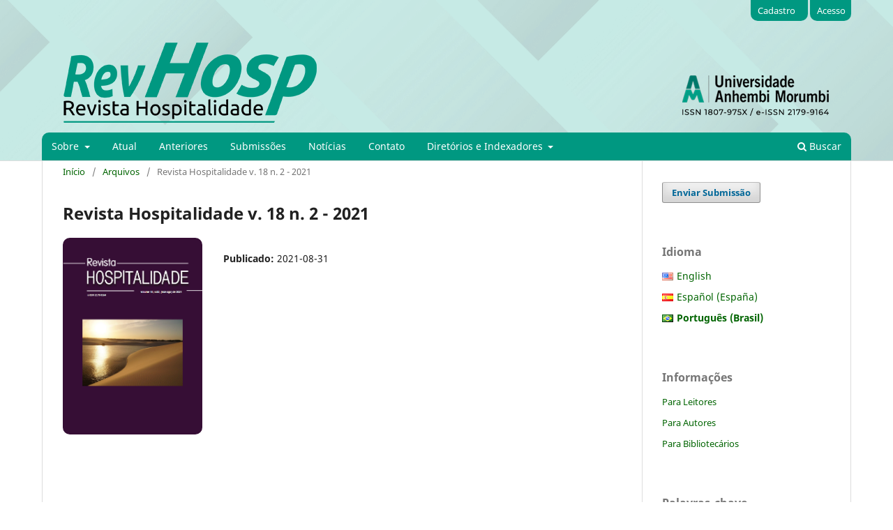

--- FILE ---
content_type: text/html; charset=utf-8
request_url: https://revhosp.org/hospitalidade/issue/view/87
body_size: 7198
content:
<!DOCTYPE html>
<html lang="pt-BR" xml:lang="pt-BR">
<head>
	<meta charset="utf-8">
	<meta name="viewport" content="width=device-width, initial-scale=1.0">
	<title>
		Revista Hospitalidade v. 18 n. 2 - 2021
							| Revista Hospitalidade
			</title>

	
<link rel="icon" href="https://revhosp.org/public/journals/2/favicon_pt_BR.png">
<meta name="generator" content="Open Journal Systems 3.3.0.13">
<META NAME="keywords" CONTENT="culture; tourist services; information technology; domestic tourism; tourist activity; rural environment; accessibility; historic site; traditional parties; popular culture; citizenship; dialogue; sustainable tourism; etiquette; tourism epistemology; education; hospitality; hostility; commensality; hospitality studies; hospitalidade; turismo; hotelaria; gestão hoteleira; gestão de meios de hospedagem; gastronomia; gastronomy">
	<link rel="stylesheet" href="https://revhosp.org/hospitalidade/$$$call$$$/page/page/css?name=stylesheet" type="text/css" /><link rel="stylesheet" href="https://revhosp.org/hospitalidade/$$$call$$$/page/page/css?name=font" type="text/css" /><link rel="stylesheet" href="https://revhosp.org/lib/pkp/styles/fontawesome/fontawesome.css?v=3.3.0.13" type="text/css" /><link rel="stylesheet" href="https://revhosp.org/plugins/generic/doiNoSumario/doi.css?v=3.3.0.13" type="text/css" /><link rel="stylesheet" href="https://revhosp.org/public/journals/2/styleSheet.css?d=2025-08-26+18%3A00%3A16" type="text/css" />
</head>
<body class="pkp_page_issue pkp_op_view has_site_logo" dir="ltr">

	<div class="pkp_structure_page">

				<header class="pkp_structure_head" id="headerNavigationContainer" role="banner">
						 <nav class="cmp_skip_to_content" aria-label="Ir para os links de conteúdo">
	<a href="#pkp_content_main">Ir para o conteúdo principal</a>
	<a href="#siteNav">Ir para o menu de navegação principal</a>
		<a href="#pkp_content_footer">Ir para o rodapé</a>
</nav>

			<div class="pkp_head_wrapper">

				<div class="pkp_site_name_wrapper">
					<button class="pkp_site_nav_toggle">
						<span>Open Menu</span>
					</button>
										<div class="pkp_site_name">
																<a href="						https://revhosp.org/hospitalidade/index
					" class="is_img">
							<img src="https://revhosp.org/public/journals/2/pageHeaderLogoImage_pt_BR.png" width="1160" height="150"  />
						</a>
										</div>
				</div>

				
				<nav class="pkp_site_nav_menu" aria-label="Navegação no Site">
					<a id="siteNav"></a>
					<div class="pkp_navigation_primary_row">
						<div class="pkp_navigation_primary_wrapper">
																				<ul id="navigationPrimary" class="pkp_navigation_primary pkp_nav_list">
								<li class="">
				<a href="https://revhosp.org/hospitalidade/about">
					Sobre
				</a>
									<ul>
																					<li class="">
									<a href="https://revhosp.org/hospitalidade/about">
										Sobre a Revista
									</a>
								</li>
																												<li class="">
									<a href="https://revhosp.org/hospitalidade/about/editorialTeam">
										Equipe Editorial
									</a>
								</li>
																												<li class="">
									<a href="https://revhosp.org/hospitalidade/about/privacy">
										Declaração de Privacidade
									</a>
								</li>
																		</ul>
							</li>
								<li class="">
				<a href="https://revhosp.org/hospitalidade/issue/current">
					Atual
				</a>
							</li>
								<li class="">
				<a href="https://revhosp.org/hospitalidade/issue/archive">
					Anteriores
				</a>
							</li>
								<li class="">
				<a href="https://revhosp.org/hospitalidade/about/submissions">
					Submissões
				</a>
							</li>
								<li class="">
				<a href="https://revhosp.org/hospitalidade/announcement">
					Notícias
				</a>
							</li>
								<li class="">
				<a href="https://revhosp.org/hospitalidade/about/contact">
					Contato
				</a>
							</li>
								<li class="">
				<a href="https://www.revhosp.org/#">
					Diretórios e Indexadores
				</a>
									<ul>
																					<li class="">
									<a href="https://diadorim.ibict.br/vufind/Record/2-0569c22c-cf96-473d-89b7-f1fb18b2ba19?sid=2114866">
										DiaDorim
									</a>
								</li>
																												<li class="">
									<a href="https://doaj.org/toc/2179-9164">
										DOAJ
									</a>
								</li>
																												<li class="">
									<a href="https://scholar.google.com/citations?hl=pt-BR&view_op=search_venues&vq=revista+hospitalidade&btnG=">
										Google Scholar
									</a>
								</li>
																												<li class="">
									<a href="https://www.latindex.org/latindex/ficha/25300">
										LatIndex
									</a>
								</li>
																												<li class="">
									<a href="https://miguilim.ibict.br/handle/miguilim/5495">
										Miguilim
									</a>
								</li>
																												<li class="">
									<a href="https://oasisbr.ibict.br/vufind/datasources/datasource?name=Revista%20Hospitalidade">
										OasisBr
									</a>
								</li>
																												<li class="">
									<a href="https://www.periodicos.capes.gov.br/index.php/acervo/buscador.html?task=detalhes&source=resources&id=WJ3710000000614670">
										Periódicos da CAPES
									</a>
								</li>
																												<li class="">
									<a href="https://www.redalyc.org/BusquedaRevistaPorNombre.oa?q=revista%20hospitalidade">
										Redalyc
									</a>
								</li>
																												<li class="">
									<a href="http://www.spell.org.br/periodicos/ver/60/revista-hospitalidade">
										Spell
									</a>
								</li>
																		</ul>
							</li>
			</ul>

				

																						<div class="pkp_navigation_search_wrapper">
									<a href="https://revhosp.org/hospitalidade/search" class="pkp_search pkp_search_desktop">
										<span class="fa fa-search" aria-hidden="true"></span>
										Buscar
									</a>
								</div>
													</div>
					</div>
					<div class="pkp_navigation_user_wrapper" id="navigationUserWrapper">
							<ul id="navigationUser" class="pkp_navigation_user pkp_nav_list">
								<li class="profile">
				<a href="https://revhosp.org/hospitalidade/user/register">
					Cadastro
				</a>
							</li>
								<li class="profile">
				<a href="https://revhosp.org/hospitalidade/login">
					Acesso
				</a>
							</li>
										</ul>

					</div>
				</nav>
			</div><!-- .pkp_head_wrapper -->
		</header><!-- .pkp_structure_head -->

						<div class="pkp_structure_content has_sidebar">
			<div class="pkp_structure_main" role="main">
				<a id="pkp_content_main"></a>

<div class="page page_issue">

				<nav class="cmp_breadcrumbs" role="navigation" aria-label="Você está aqui:">
	<ol>
		<li>
			<a href="https://revhosp.org/hospitalidade/index">
				Início
			</a>
			<span class="separator">/</span>
		</li>
		<li>
			<a href="https://revhosp.org/hospitalidade/issue/archive">
				Arquivos
			</a>
			<span class="separator">/</span>
		</li>
		<li class="current" aria-current="page">
			<span aria-current="page">
									Revista Hospitalidade v. 18 n. 2 - 2021
							</span>
		</li>
	</ol>
</nav>
		<h1>
			Revista Hospitalidade v. 18 n. 2 - 2021
		</h1>
			<div class="obj_issue_toc">

		
		<div class="heading">

									<a class="cover" href="https://revhosp.org/hospitalidade/issue/view/87">
								<img src="https://revhosp.org/public/journals/2/cover_issue_87_pt_BR.png" alt="					Visualizar Revista Hospitalidade v. 18 n. 2 - 2021
				">
			</a>
		
				
												
							<div class="published">
				<span class="label">
					Publicado:
				</span>
				<span class="value">
					2021-08-31
				</span>
			</div>
			</div>

		
		<div class="sections">
			<div class="section">
									<h2>
					Artigos
				</h2>
						<ul class="cmp_article_list articles">
									<li>
						
	
<div class="obj_article_summary">
	
	<h3 class="title">
		<a id="article-926" href="https://revhosp.org/hospitalidade/article/view/926">
			Hospitalidade a partir dos Gestores Públicos. Pelotas/RS
					</a>
	</h3><div class='doiNoSumario'> DOI: <a href='https://doi.org/10.29147/revhosp.v18i02.926'>https://doi.org/10.29147/revhosp.v18i02.926 </a> </div>

		<div class="meta">
				<div class="authors">
			Jéssica Viana Peres, Dalila Rosa Hallal
		</div>
		
							<div class="pages">
				1-17
			</div>
		
		
	</div>
	
			<ul class="galleys_links">
																									<li>
																										
	
							

<a class="obj_galley_link pdf" href="https://revhosp.org/hospitalidade/article/view/926/pdf_1" aria-labelledby=article-926>

		
	PDF

	</a>
				</li>
					</ul>
	
	
</div>
					</li>
									<li>
						
	
<div class="obj_article_summary">
	
	<h3 class="title">
		<a id="article-945" href="https://revhosp.org/hospitalidade/article/view/945">
			A importância da interpretação ambiental e do uso de tecnologias para o turismo em áreas vulcânicas
					</a>
	</h3><div class='doiNoSumario'> DOI: <a href='https://doi.org/10.29147/revhosp.v18i02.945'>https://doi.org/10.29147/revhosp.v18i02.945 </a> </div>

		<div class="meta">
				<div class="authors">
			Tatiane Ferrari do Vale, Jasmine Cardozo Moreira, Francesca Salari
		</div>
		
							<div class="pages">
				18-40
			</div>
		
		
	</div>
	
			<ul class="galleys_links">
																									<li>
																										
	
							

<a class="obj_galley_link pdf" href="https://revhosp.org/hospitalidade/article/view/945/pdf" aria-labelledby=article-945>

		
	PDF

	</a>
				</li>
					</ul>
	
	
</div>
					</li>
									<li>
						
	
<div class="obj_article_summary">
	
	<h3 class="title">
		<a id="article-960" href="https://revhosp.org/hospitalidade/article/view/960">
			Liderança Transformacional, Empoderamento Psicológico e Orientação Empreendedora: Um Estudo no Setor Hoteleiro
					</a>
	</h3><div class='doiNoSumario'> DOI: <a href='https://doi.org/10.29147/revhosp.v18i02.960'>https://doi.org/10.29147/revhosp.v18i02.960 </a> </div>

		<div class="meta">
				<div class="authors">
			Jéssyca Rodrigues Henrique da Silva, Samara Maria Aires Câmara, Sérgio Marques Junior, Leilianne Michelle Trindade da Silva Barreto
		</div>
		
							<div class="pages">
				41-74
			</div>
		
		
	</div>
	
			<ul class="galleys_links">
																									<li>
																										
	
							

<a class="obj_galley_link pdf" href="https://revhosp.org/hospitalidade/article/view/960/pdf_1" aria-labelledby=article-960>

		
	PDF

	</a>
				</li>
					</ul>
	
	
</div>
					</li>
									<li>
						
	
<div class="obj_article_summary">
	
	<h3 class="title">
		<a id="article-965" href="https://revhosp.org/hospitalidade/article/view/965">
			Comida boa, lugar bonito: a dimensão estética de restaurantes em destinos turísticos
					</a>
	</h3><div class='doiNoSumario'> DOI: <a href='https://doi.org/10.29147/revhosp.v18i02.965'>https://doi.org/10.29147/revhosp.v18i02.965 </a> </div>

		<div class="meta">
				<div class="authors">
			Isabele de Souza Carvalho, Marcelo Chemin, Vander Valduga
		</div>
		
							<div class="pages">
				75-97
			</div>
		
		
	</div>
	
			<ul class="galleys_links">
																									<li>
																										
	
							

<a class="obj_galley_link pdf" href="https://revhosp.org/hospitalidade/article/view/965/pdf_1" aria-labelledby=article-965>

		
	PDF

	</a>
				</li>
					</ul>
	
	
</div>
					</li>
									<li>
						
	
<div class="obj_article_summary">
	
	<h3 class="title">
		<a id="article-968" href="https://revhosp.org/hospitalidade/article/view/968">
			Marcos históricos da gastronomia francesa: da ascensão dos banquetes à nouvelle cuisine.
					</a>
	</h3><div class='doiNoSumario'> DOI: <a href='https://doi.org/10.29147/revhosp.v18i02.968'>https://doi.org/10.29147/revhosp.v18i02.968 </a> </div>

		<div class="meta">
				<div class="authors">
			Catarine Menezes Cardoso da Costa, Filipe Pessoa dos Santos, Camila Pinheiro Coura
		</div>
		
							<div class="pages">
				98-119
			</div>
		
		
	</div>
	
			<ul class="galleys_links">
																									<li>
																										
	
							

<a class="obj_galley_link pdf" href="https://revhosp.org/hospitalidade/article/view/968/pdf" aria-labelledby=article-968>

		
	PDF

	</a>
				</li>
					</ul>
	
	
</div>
					</li>
									<li>
						
	
<div class="obj_article_summary">
	
	<h3 class="title">
		<a id="article-933" href="https://revhosp.org/hospitalidade/article/view/933">
			TREINAMENTO E DESENVOLVIMENTO DE PESSOAS: PRÁTICAS ADOTADAS NA HOTELARIA
					</a>
	</h3><div class='doiNoSumario'> DOI: <a href='https://doi.org/10.29147/revhosp.v18i02.933'>https://doi.org/10.29147/revhosp.v18i02.933 </a> </div>

		<div class="meta">
				<div class="authors">
			LYVIA CAMILA FERNANDES MADRUGA BARROS, ANA LUIZA ALBUQUERQUE TITO, LEILIANNE MICHELLE TRINDADE DA SILVA BARRETO
		</div>
		
							<div class="pages">
				120-145
			</div>
		
		
	</div>
	
			<ul class="galleys_links">
																									<li>
																										
	
							

<a class="obj_galley_link pdf" href="https://revhosp.org/hospitalidade/article/view/933/pdf_1" aria-labelledby=article-933>

		
	PDF

	</a>
				</li>
					</ul>
	
	
</div>
					</li>
									<li>
						
	
<div class="obj_article_summary">
	
	<h3 class="title">
		<a id="article-940" href="https://revhosp.org/hospitalidade/article/view/940">
			Análise Bibliométrica e Sociométrica Da Produção Cientifica Sobre Brand Equity do campo científico do Turismo no Portal De Periódicos CAPES
					</a>
	</h3><div class='doiNoSumario'> DOI: <a href='https://doi.org/10.29147/revhosp.v18i02.940'>https://doi.org/10.29147/revhosp.v18i02.940 </a> </div>

		<div class="meta">
				<div class="authors">
			Lucimari Acosta Pereira, Pablo Flores Limberger, Sara Joana Gadotti dos Anjos
		</div>
		
							<div class="pages">
				146-172
			</div>
		
		
	</div>
	
			<ul class="galleys_links">
																									<li>
																										
	
							

<a class="obj_galley_link pdf" href="https://revhosp.org/hospitalidade/article/view/940/pdf" aria-labelledby=article-940>

		
	PDF

	</a>
				</li>
					</ul>
	
	
</div>
					</li>
									<li>
						
	
<div class="obj_article_summary">
	
	<h3 class="title">
		<a id="article-950" href="https://revhosp.org/hospitalidade/article/view/950">
			Understanding the factors that influence visitor perceptions regarding wildlife tourism with Amazon River dolphins
					</a>
	</h3><div class='doiNoSumario'> DOI: <a href='https://doi.org/10.29147/revhosp.v18i02.950'>https://doi.org/10.29147/revhosp.v18i02.950 </a> </div>

		<div class="meta">
				<div class="authors">
			Marcelo Derzi Vidal, Priscila Maria da Costa Santos, Maria do Perpétuo Socorro Rodrigues Chaves, Jasmine Cardozo Moreira, Robert Clyde Burns
		</div>
		
							<div class="pages">
				173-196
			</div>
		
		
	</div>
	
			<ul class="galleys_links">
																									<li>
																										
	
							

<a class="obj_galley_link pdf" href="https://revhosp.org/hospitalidade/article/view/950/pdf" aria-labelledby=article-950>

		
	PDF

	</a>
				</li>
					</ul>
	
	
</div>
					</li>
							</ul>
				</div>
		</div><!-- .sections -->
</div>
	</div>

	</div><!-- pkp_structure_main -->

									<div class="pkp_structure_sidebar left" role="complementary" aria-label="Barra lateral">
				 
<div class="pkp_block block_make_submission">
	<h2 class="pkp_screen_reader">
		Enviar Submissão
	</h2>

	<div class="content">
		<a class="block_make_submission_link" href="https://revhosp.org/hospitalidade/about/submissions">
			Enviar Submissão
		</a>
	</div>
</div>
<link rel="stylesheet" type="text/css" href="/plugins/blocks/languageToggleByFlag/flagToggle.css">

<div class="pkp_block block_language">
	<span class="title">
		Idioma
	</span>

	<div class="content">
		<ul>
							<li class="locale_en_US" lang="en_US">
					<a href="https://revhosp.org/hospitalidade/user/setLocale/en_US?source=%2Fhospitalidade%2Fissue%2Fview%2F87">
						
												<span class="flagToggle en_US">
						&nbsp;
						</span>

																			English
						
					</a>
				</li>
							<li class="locale_es_ES" lang="es_ES">
					<a href="https://revhosp.org/hospitalidade/user/setLocale/es_ES?source=%2Fhospitalidade%2Fissue%2Fview%2F87">
						
												<span class="flagToggle es_ES">
						&nbsp;
						</span>

																			Español (España)
						
					</a>
				</li>
							<li class="locale_pt_BR current" lang="pt_BR">
					<a href="https://revhosp.org/hospitalidade/user/setLocale/pt_BR?source=%2Fhospitalidade%2Fissue%2Fview%2F87">
						
												<span class="flagToggle pt_BR">
						&nbsp;
						</span>

																			<strong>Português (Brasil)</strong>
						
						
					</a>
				</li>
					</ul>
	</div>
</div><!-- .block_language -->
<div class="pkp_block block_information">
	<h2 class="title">Informações</h2>
	<div class="content">
		<ul>
							<li>
					<a href="https://revhosp.org/hospitalidade/information/readers">
						Para Leitores
					</a>
				</li>
										<li>
					<a href="https://revhosp.org/hospitalidade/information/authors">
						Para Autores
					</a>
				</li>
										<li>
					<a href="https://revhosp.org/hospitalidade/information/librarians">
						Para Bibliotecários
					</a>
				</li>
					</ul>
	</div>
</div>
<div class="pkp_block block_Keywordcloud">
	<span class="title">Palavras-chave</span>
	<div class="content" id='wordcloud'></div>

	<script>
	function randomColor() {
		var cores = ['#1f77b4', '#ff7f0e', '#2ca02c', '#d62728', '#9467bd', '#8c564b', '#e377c2', '#7f7f7f', '#bcbd22', '#17becf'];
		return cores[Math.floor(Math.random()*cores.length)];
	}

	document.addEventListener("DOMContentLoaded", function() {
		var keywords = [{"text":"Hospitalidade","size":76},{"text":"","size":57},{"text":"Turismo","size":55},{"text":"hospitalidade","size":44},{"text":"turismo","size":22},{"text":"Hotelaria","size":13},{"text":"gastronomia","size":11},{"text":"Gastronomia","size":10},{"text":"comensalidade","size":10},{"text":"hotelaria","size":8},{"text":"alimenta\u00e7\u00e3o","size":6},{"text":"Hotelaria Hospitalar","size":6},{"text":"Acolhimento","size":6},{"text":"Restaurantes","size":6},{"text":"Meios de hospedagem","size":5},{"text":"cultura","size":5},{"text":"Brasil","size":5},{"text":"d\u00e1diva","size":5},{"text":"Hospedagem","size":5},{"text":"eventos","size":4},{"text":"Satisfa\u00e7\u00e3o","size":4},{"text":"Editorial","size":4},{"text":"Hospitabilidade","size":4},{"text":"Eventos","size":3},{"text":"qualidade","size":3},{"text":"Extens\u00e3o Universit\u00e1ria","size":3},{"text":"Gest\u00e3o de Pessoas","size":3},{"text":"Percep\u00e7\u00e3o","size":3},{"text":"S\u00e3o Paulo","size":3},{"text":"experi\u00eancia","size":3},{"text":"identidade","size":3},{"text":"Hospitalidade Virtual","size":3},{"text":"culin\u00e1ria","size":3},{"text":"Hospitalidade urbana","size":3},{"text":"Hostels","size":3},{"text":"patrim\u00f4nio","size":3},{"text":"mem\u00f3ria","size":3},{"text":"Rio de Janeiro","size":3},{"text":"cultura alimentar","size":3},{"text":"planejamento","size":3},{"text":"acolhimento","size":3},{"text":"Marketing","size":3},{"text":"Hospitalidad","size":3},{"text":"cidadania","size":3},{"text":"hostilidade","size":3},{"text":"Acessibilidade","size":3},{"text":"Meios de Hospedagem","size":3},{"text":"Curitiba","size":2},{"text":"Turismo de fronteira","size":2},{"text":"recursos humanos","size":2}];
		var totalWeight = 0;
		var width = 300;
		var height = 200;
		var transitionDuration = 200;	
		var length_keywords = keywords.length;
		var layout = d3.layout.cloud();

		layout.size([width, height])
			.words(keywords)
			.fontSize(function(d)
			{
				return fontSize(+d.size);
			})
			.on('end', draw);
		
		var svg = d3.select("#wordcloud").append("svg")
			.attr("viewBox", "0 0 " + width + " " + height)	
			.attr("width", '100%');		
		
		function update() {
			var words = layout.words();
			fontSize = d3.scaleLinear().range([16, 34]);
			if (words.length) {
				fontSize.domain([+words[words.length - 1].size || 1, +words[0].size]);
			}
		}
		
		keywords.forEach(function(item,index){totalWeight += item.size;});

		update();

		function draw(words, bounds) {
			var w = layout.size()[0],
                h = layout.size()[1];

			scaling = bounds
                ? Math.min(
                      w / Math.abs(bounds[1].x - w / 2),
                      w / Math.abs(bounds[0].x - w / 2),
                      h / Math.abs(bounds[1].y - h / 2),
                      h / Math.abs(bounds[0].y - h / 2),
                  ) / 2
                : 1;

			svg
			.append("g")
			.attr(
                "transform",
                "translate(" + [w >> 1, h >> 1] + ")scale(" + scaling + ")",
            )
			.selectAll("text")
				.data(words)
			.enter().append("text")
				.style("font-size", function(d) { return d.size + "px"; })
				.style("font-family", 'serif')
				.style("fill", randomColor)
				.style('cursor', 'pointer')
				.style('opacity', 0.7)
				.attr('class', 'keyword')
				.attr("text-anchor", "middle")
				.attr("transform", function(d) {
					return "translate(" + [d.x, d.y] + ")rotate(" + d.rotate + ")";
				}) 
				.text(function(d) { return d.text; })
				.on("click", function(d, i){
					window.location = "https://revhosp.org/hospitalidade/search?query=QUERY_SLUG".replace(/QUERY_SLUG/, encodeURIComponent(''+d.text+''));
				})
				.on("mouseover", function(d, i) {
					d3.select(this).transition()
						.duration(transitionDuration)
						.style('font-size',function(d) { return (d.size + 3) + "px"; })
						.style('opacity', 1);
				})
				.on("mouseout", function(d, i) {
					d3.select(this).transition()
						.duration(transitionDuration)
						.style('font-size',function(d) { return d.size + "px"; })
						.style('opacity', 0.7);
				})
				.on('resize', function() { update() });
		}

		layout.start();

	});

	</script>
</div><div class="pkp_block block_custom" id="customblock-clustrmaps">
	<h2 class="title pkp_screen_reader">clustrmaps</h2>
	<div class="content">
		<p><a title="Visit tracker" href="https://clustrmaps.com/site/1brnv"><img src="//www.clustrmaps.com/map_v2.png?d=mfmSCIS2WCl6Mpwh_dtJ824UloBoODeV1SlRI-CcmlY&amp;cl=ffffff"></a></p>
	</div>
</div>
<div class="pkp_block block_developed_by">
	<h2 class="pkp_screen_reader">
		Desenvolvido por
	</h2>

	<div class="content">
		<a href="http://pkp.sfu.ca/ojs/">
			Open Journal Systems
		</a>
	</div>
</div>

			</div><!-- pkp_sidebar.left -->
			</div><!-- pkp_structure_content -->

<div class="pkp_structure_footer_wrapper" role="contentinfo">
	<a id="pkp_content_footer"></a>

	<div class="pkp_structure_footer">

					<div class="pkp_footer_content">
				<div id="rodapeLepidus">
<div id="pageFooter"><center>
<p><strong>Diretórios e Indexadores</strong></p>
<table style="height: 119px;" width="660">
<tbody>
<tr>
<td width="216"><a href="https://www.latindex.org/latindex/ficha/25300"><img src="https://revhosp.org/public/site/images/rafaferro/imagem1.png" alt="" width="304" height="108" /></a></td>
<td width="216"><a href="https://www.periodicos.capes.gov.br/"><img src="https://revhosp.org/public/site/images/rafaferro/imagem2.png" alt="" width="318" height="82" /></a></td>
<td width="216"><a href="https://doaj.org/toc/2179-9164"><img src="https://revhosp.org/public/site/images/rafaferro/imagem3.png" alt="" width="322" height="88" /></a></td>
</tr>
<tr>
<td width="216"><a href="http://www.spell.org.br/periodicos/ver/60/revista-hospitalidade"><img src="https://revhosp.org/public/site/images/rafaferro/imagem4.png" alt="" width="306" height="130" /></a></td>
<td width="216"><a href="https://diadorim.ibict.br/vufind/Record/2-17491978-6c8d-4bb1-8dec-34d1ee116eb1?sid=1740"><img src="https://revhosp.org/public/site/images/rafaferro/imagem5.png" alt="" width="632" height="244" /></a></td>
<td width="216"><a href="https://miguilim.ibict.br/handle/miguilim/5495"><img src="https://revhosp.org/public/site/images/rafaferro/imagem6.png" alt="" width="318" height="98" /></a></td>
</tr>
<tr>
<td width="216"><a href="https://oasisbr.ibict.br/vufind/datasources/datasource?name=Revista%20Hospitalidade"><img src="https://revhosp.org/public/site/images/rafaferro/imagem7.png" alt="" width="641" height="200" /></a></td>
<td width="216"><a href="https://oasisbr.ibict.br/vufind/datasources/datasource?name=Revista%20Hospitalidade"><img src="https://revhosp.org/public/site/images/rafaferro/imagem8.jpg" alt="" width="288" height="162" /></a></td>
<td width="216">
<p><strong> <a href="https://www.redalyc.org/BusquedaRevistaPorNombre.oa?q=revista%20hospitalidade"><img src="https://www.revhosp.org/public/site/images/gera/insignia-redalyc-es.png" alt="" width="451" height="451" /></a></strong></p>
</td>
</tr>
</tbody>
</table>
<div> </div>
<div> </div>
<div>Revista Hospitalidade: ISSN 1807-975X / e-ISSN 2179-9164</div>
</center></div>
</div>
			</div>
		
		<div class="pkp_brand_footer" role="complementary">
			<a href="https://revhosp.org/hospitalidade/about/aboutThisPublishingSystem">
				<img alt="Mais informações sobre o sistema de publicação, a plataforma e o fluxo de publicação do OJS/PKP." src="https://revhosp.org/templates/images/ojs_brand.png">
			</a>
		</div>
	</div>
</div><!-- pkp_structure_footer_wrapper -->

</div><!-- pkp_structure_page -->

<script src="https://revhosp.org/lib/pkp/lib/vendor/components/jquery/jquery.min.js?v=3.3.0.13" type="text/javascript"></script><script src="https://revhosp.org/lib/pkp/lib/vendor/components/jqueryui/jquery-ui.min.js?v=3.3.0.13" type="text/javascript"></script><script src="https://revhosp.org/plugins/themes/default/js/lib/popper/popper.js?v=3.3.0.13" type="text/javascript"></script><script src="https://revhosp.org/plugins/themes/default/js/lib/bootstrap/util.js?v=3.3.0.13" type="text/javascript"></script><script src="https://revhosp.org/plugins/themes/default/js/lib/bootstrap/dropdown.js?v=3.3.0.13" type="text/javascript"></script><script src="https://revhosp.org/plugins/themes/default/js/main.js?v=3.3.0.13" type="text/javascript"></script><script src="https://d3js.org/d3.v4.js?v=3.3.0.13" type="text/javascript"></script><script src="https://cdn.jsdelivr.net/gh/holtzy/D3-graph-gallery@master/LIB/d3.layout.cloud.js?v=3.3.0.13" type="text/javascript"></script><script type="text/javascript">
(function (w, d, s, l, i) { w[l] = w[l] || []; var f = d.getElementsByTagName(s)[0],
j = d.createElement(s), dl = l != 'dataLayer' ? '&l=' + l : ''; j.async = true; 
j.src = 'https://www.googletagmanager.com/gtag/js?id=' + i + dl; f.parentNode.insertBefore(j, f); 
function gtag(){dataLayer.push(arguments)}; gtag('js', new Date()); gtag('config', i); })
(window, document, 'script', 'dataLayer', 'UA-7649491-1');
</script><script type="text/javascript">			var _paq = _paq || [];
			  _paq.push(['trackPageView']);
			  _paq.push(['enableLinkTracking']);
			  (function() {
			    var u="//piwik.lepidus.com.br/";
			    _paq.push(['setTrackerUrl', u+'piwik.php']);
			    _paq.push(['setSiteId', 182]);
			    _paq.push(['setDocumentTitle', "hospitalidade"]);
			    var d=document, g=d.createElement('script'), s=d.getElementsByTagName('script')[0];
			    g.type='text/javascript'; g.async=true; g.defer=true; g.src=u+'piwik.js'; s.parentNode.insertBefore(g,s);
			  })();</script>


</body>
</html>


--- FILE ---
content_type: text/css; charset=utf-8
request_url: https://revhosp.org/public/journals/2/styleSheet.css?d=2025-08-26+18%3A00%3A16
body_size: 691
content:
.pkp_site_name .is_img img {max-height: 150px;}

.pkp_structure_footer_wrapper {background: #fff;}

#pkpDropdown0 {margin-left: 0.5em;}
.pkp_site_nav_menu {background: #009881;border-radius: 10px 10px 0 0;}

.pkp_navigation_user li {background: #009881;border-radius: 0px 0px 10px 10px;padding-right: 8px;}
.pkp_navigation_user li .profile {background: white;}
.pkp_nav_list ul a:hover, .pkp_nav_list ul a:focus {border-color: #009881;    margin-left: -6px;}

.pkp_site_name .is_img {width: 100%;}
.pkp_structure_head {background-color: #c6eae5;background-image: url(https://i.postimg.cc/L8rmbvTD/fundo.png);background-size: cover;}

.pkp_structure_sidebar left {border-right: 1px solid rgba(0, 0, 0, 0.1);margin-top: -29px;box-shadow: 1px 2px 0px 0px rgba(0, 0, 0, 0.1);}

.pkp_site_nav_menu ul ul {padding-left: 6px;}
.pkp_nav_list ul a {color: #009881;}
.pkp_navigation_primary .dropdown-menu a:focus, .pkp_navigation_primary .dropdown-menu a:hover {border-color: #009881;}
.pkp_nav_list ul a:hover, .pkp_nav_list ul a:focus {color: white;background: darkseagreen;}

.pkp_structure_content {padding-top: 0;}
.page_index_journal {margin-top: -10px;}
.pkp_structure_main h2 {font-size: 2rem; color:#009881;}
a {color: darkgreen;}
a:hover {color:black;}


.pkp_structure_sidebar {top: 0;right: 0;position: absolute;}
.pkp_structure_content {border-right: 1px solid #ddd;} 

.pkp_structure_footer_wrapper {    background-color: #c6eae5;
    background-image: url(https://i.postimg.cc/L8rmbvTD/fundo.png);
    background-size: cover;
    border-top: 1px solid #ddd;}
	
	.pkp_structure_main p {line-height: 1.2;
    text-align: justify;margin: 0.43rem 0;}
	
#rodapeLepidus {padding: 2px;    border-radius: 10px;}
.pkp_brand_footer {margin-top: -160px;margin-right: 15px;}
#pageFooter {width: 70%;}

.page_submissions .submission_sections li, .page_submissions .submission_checklist li {padding: 0.43rem 1.43rem 0.43rem 2.857rem;}

.obj_issue_toc .cover img {border: 0px solid #009881;border-radius: 10px;} 

.obj_issue_summary .series {margin-top: 10px;display:none;}

.obj_article_details .citation_display .value {text-align: justify;}

.obj_issue_summary .description {margin-top: 10px;}


@media only screen and (max-width: 600px) {
  .pkp_structure_head {height: 60px;}
  .pkp_structure_sidebar {position: relative;}
  
  #rodapeLepidus {padding: 2px;    border-radius: 10px;}
.pkp_brand_footer {margin-top: 0px;margin-right: 15px;}
}


